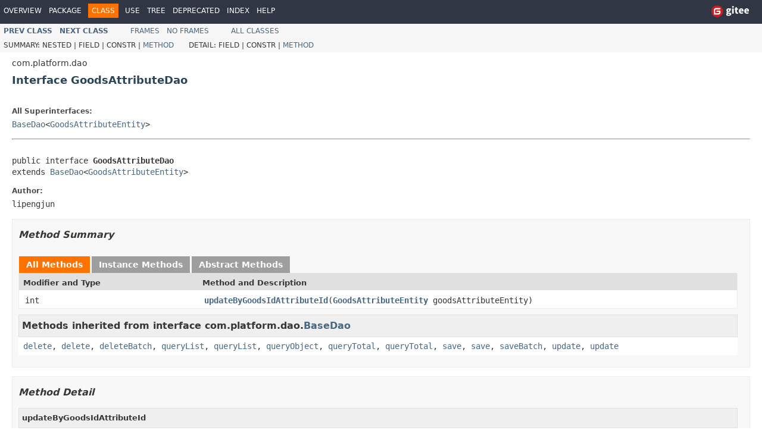

--- FILE ---
content_type: text/html
request_url: https://apidoc.gitee.com/fuyang_lipengjun/platform/com/platform/dao/GoodsAttributeDao.html
body_size: 2719
content:
<!DOCTYPE HTML PUBLIC "-//W3C//DTD HTML 4.01 Transitional//EN" "http://www.w3.org/TR/html4/loose.dtd">
<!-- NewPage -->
<html lang="en">
<head>
<!-- Generated by javadoc (1.8.0_222) on Sun May 30 04:56:49 UTC 2021 -->
<meta http-equiv="Content-Type" content="text/html; charset=UTF-8">
<title>GoodsAttributeDao (微同商城-码云(gitee.com))</title>
<meta name="date" content="2021-05-30">
<meta name="keywords" content="com.platform.dao.GoodsAttributeDao interface">
<meta name="keywords" content="updateByGoodsIdAttributeId()">
<link rel="stylesheet" type="text/css" href="../../../stylesheet.css" title="Style">
<script type="text/javascript" src="../../../script.js"></script>
</head>
<body>
<script type="text/javascript"><!--
    try {
        if (location.href.indexOf('is-external=true') == -1) {
            parent.document.title="GoodsAttributeDao (\u5FAE\u540C\u5546\u57CE-\u7801\u4E91(gitee.com))";
        }
    }
    catch(err) {
    }
//-->
var methods = {"i0":6};
var tabs = {65535:["t0","All Methods"],2:["t2","Instance Methods"],4:["t3","Abstract Methods"]};
var altColor = "altColor";
var rowColor = "rowColor";
var tableTab = "tableTab";
var activeTableTab = "activeTableTab";
</script>
<noscript>
<div>JavaScript is disabled on your browser.</div>
</noscript>
<!-- ========= START OF TOP NAVBAR ======= -->
<div class="topNav"><a name="navbar.top">
<!--   -->
</a>
<div class="skipNav"><a href="#skip.navbar.top" title="Skip navigation links">Skip navigation links</a></div>
<a name="navbar.top.firstrow">
<!--   -->
</a>
<ul class="navList" title="Navigation">
<li><a href="../../../overview-summary.html">Overview</a></li>
<li><a href="package-summary.html">Package</a></li>
<li class="navBarCell1Rev">Class</li>
<li><a href="class-use/GoodsAttributeDao.html">Use</a></li>
<li><a href="package-tree.html">Tree</a></li>
<li><a href="../../../deprecated-list.html">Deprecated</a></li>
<li><a href="../../../index-all.html">Index</a></li>
<li><a href="../../../help-doc.html">Help</a></li>
</ul>
<div class="aboutLanguage"><style type=text/css>   .header-bar {text-align: center;}   .header-bar .project-name {line-height: 1.8em;}   .header-bar .logo {height: 20px; width: 65px; margin-top: 12px;}   .bar .logo, .aboutLanguage .project-name{display: none;}  </style> <div class='header-bar'>   <a class='project-name' href='https://gitee.com/fuyang_lipengjun/platform' target='_blank'>微同商城</a>   <a href='https://gitee.com'><img class='image logo' src='https://gitee.com/logo.svg?20171024'></a> </div></div>
</div>
<div class="subNav">
<ul class="navList">
<li><a href="../../../com/platform/dao/FootprintDao.html" title="interface in com.platform.dao"><span class="typeNameLink">Prev&nbsp;Class</span></a></li>
<li><a href="../../../com/platform/dao/GoodsDao.html" title="interface in com.platform.dao"><span class="typeNameLink">Next&nbsp;Class</span></a></li>
</ul>
<ul class="navList">
<li><a href="../../../index.html?com/platform/dao/GoodsAttributeDao.html" target="_top">Frames</a></li>
<li><a href="GoodsAttributeDao.html" target="_top">No&nbsp;Frames</a></li>
</ul>
<ul class="navList" id="allclasses_navbar_top">
<li><a href="../../../allclasses-noframe.html">All&nbsp;Classes</a></li>
</ul>
<div>
<script type="text/javascript"><!--
  allClassesLink = document.getElementById("allclasses_navbar_top");
  if(window==top) {
    allClassesLink.style.display = "block";
  }
  else {
    allClassesLink.style.display = "none";
  }
  //-->
</script>
</div>
<div>
<ul class="subNavList">
<li>Summary:&nbsp;</li>
<li>Nested&nbsp;|&nbsp;</li>
<li>Field&nbsp;|&nbsp;</li>
<li>Constr&nbsp;|&nbsp;</li>
<li><a href="#method.summary">Method</a></li>
</ul>
<ul class="subNavList">
<li>Detail:&nbsp;</li>
<li>Field&nbsp;|&nbsp;</li>
<li>Constr&nbsp;|&nbsp;</li>
<li><a href="#method.detail">Method</a></li>
</ul>
</div>
<a name="skip.navbar.top">
<!--   -->
</a></div>
<!-- ========= END OF TOP NAVBAR ========= -->
<!-- ======== START OF CLASS DATA ======== -->
<div class="header">
<div class="subTitle">com.platform.dao</div>
<h2 title="Interface GoodsAttributeDao" class="title">Interface GoodsAttributeDao</h2>
</div>
<div class="contentContainer">
<div class="description">
<ul class="blockList">
<li class="blockList">
<dl>
<dt>All Superinterfaces:</dt>
<dd><a href="../../../com/platform/dao/BaseDao.html" title="interface in com.platform.dao">BaseDao</a>&lt;<a href="../../../com/platform/entity/GoodsAttributeEntity.html" title="class in com.platform.entity">GoodsAttributeEntity</a>&gt;</dd>
</dl>
<hr>
<br>
<pre>public interface <span class="typeNameLabel">GoodsAttributeDao</span>
extends <a href="../../../com/platform/dao/BaseDao.html" title="interface in com.platform.dao">BaseDao</a>&lt;<a href="../../../com/platform/entity/GoodsAttributeEntity.html" title="class in com.platform.entity">GoodsAttributeEntity</a>&gt;</pre>
<dl>
<dt><span class="simpleTagLabel">Author:</span></dt>
<dd>lipengjun</dd>
</dl>
</li>
</ul>
</div>
<div class="summary">
<ul class="blockList">
<li class="blockList">
<!-- ========== METHOD SUMMARY =========== -->
<ul class="blockList">
<li class="blockList"><a name="method.summary">
<!--   -->
</a>
<h3>Method Summary</h3>
<table class="memberSummary" border="0" cellpadding="3" cellspacing="0" summary="Method Summary table, listing methods, and an explanation">
<caption><span id="t0" class="activeTableTab"><span>All Methods</span><span class="tabEnd">&nbsp;</span></span><span id="t2" class="tableTab"><span><a href="javascript:show(2);">Instance Methods</a></span><span class="tabEnd">&nbsp;</span></span><span id="t3" class="tableTab"><span><a href="javascript:show(4);">Abstract Methods</a></span><span class="tabEnd">&nbsp;</span></span></caption>
<tr>
<th class="colFirst" scope="col">Modifier and Type</th>
<th class="colLast" scope="col">Method and Description</th>
</tr>
<tr id="i0" class="altColor">
<td class="colFirst"><code>int</code></td>
<td class="colLast"><code><span class="memberNameLink"><a href="../../../com/platform/dao/GoodsAttributeDao.html#updateByGoodsIdAttributeId-com.platform.entity.GoodsAttributeEntity-">updateByGoodsIdAttributeId</a></span>(<a href="../../../com/platform/entity/GoodsAttributeEntity.html" title="class in com.platform.entity">GoodsAttributeEntity</a>&nbsp;goodsAttributeEntity)</code>&nbsp;</td>
</tr>
</table>
<ul class="blockList">
<li class="blockList"><a name="methods.inherited.from.class.com.platform.dao.BaseDao">
<!--   -->
</a>
<h3>Methods inherited from interface&nbsp;com.platform.dao.<a href="../../../com/platform/dao/BaseDao.html" title="interface in com.platform.dao">BaseDao</a></h3>
<code><a href="../../../com/platform/dao/BaseDao.html#delete-java.util.Map-">delete</a>, <a href="../../../com/platform/dao/BaseDao.html#delete-java.lang.Object-">delete</a>, <a href="../../../com/platform/dao/BaseDao.html#deleteBatch-java.lang.Object:A-">deleteBatch</a>, <a href="../../../com/platform/dao/BaseDao.html#queryList-java.util.Map-">queryList</a>, <a href="../../../com/platform/dao/BaseDao.html#queryList-java.lang.Object-">queryList</a>, <a href="../../../com/platform/dao/BaseDao.html#queryObject-java.lang.Object-">queryObject</a>, <a href="../../../com/platform/dao/BaseDao.html#queryTotal--">queryTotal</a>, <a href="../../../com/platform/dao/BaseDao.html#queryTotal-java.util.Map-">queryTotal</a>, <a href="../../../com/platform/dao/BaseDao.html#save-java.util.Map-">save</a>, <a href="../../../com/platform/dao/BaseDao.html#save-T-">save</a>, <a href="../../../com/platform/dao/BaseDao.html#saveBatch-java.util.List-">saveBatch</a>, <a href="../../../com/platform/dao/BaseDao.html#update-java.util.Map-">update</a>, <a href="../../../com/platform/dao/BaseDao.html#update-T-">update</a></code></li>
</ul>
</li>
</ul>
</li>
</ul>
</div>
<div class="details">
<ul class="blockList">
<li class="blockList">
<!-- ============ METHOD DETAIL ========== -->
<ul class="blockList">
<li class="blockList"><a name="method.detail">
<!--   -->
</a>
<h3>Method Detail</h3>
<a name="updateByGoodsIdAttributeId-com.platform.entity.GoodsAttributeEntity-">
<!--   -->
</a>
<ul class="blockListLast">
<li class="blockList">
<h4>updateByGoodsIdAttributeId</h4>
<pre>int&nbsp;updateByGoodsIdAttributeId(<a href="../../../com/platform/entity/GoodsAttributeEntity.html" title="class in com.platform.entity">GoodsAttributeEntity</a>&nbsp;goodsAttributeEntity)</pre>
</li>
</ul>
</li>
</ul>
</li>
</ul>
</div>
</div>
<!-- ========= END OF CLASS DATA ========= -->
<!-- ======= START OF BOTTOM NAVBAR ====== -->
<div class="bottomNav"><a name="navbar.bottom">
<!--   -->
</a>
<div class="skipNav"><a href="#skip.navbar.bottom" title="Skip navigation links">Skip navigation links</a></div>
<a name="navbar.bottom.firstrow">
<!--   -->
</a>
<ul class="navList" title="Navigation">
<li><a href="../../../overview-summary.html">Overview</a></li>
<li><a href="package-summary.html">Package</a></li>
<li class="navBarCell1Rev">Class</li>
<li><a href="class-use/GoodsAttributeDao.html">Use</a></li>
<li><a href="package-tree.html">Tree</a></li>
<li><a href="../../../deprecated-list.html">Deprecated</a></li>
<li><a href="../../../index-all.html">Index</a></li>
<li><a href="../../../help-doc.html">Help</a></li>
</ul>
<div class="aboutLanguage"><script>   var _hmt = _hmt || [];   (function() {     var hm = document.createElement('script');     hm.src = 'https://hm.baidu.com/hm.js?9c317ed7f10e4661a8164e9fb5f19d5f';     var s = document.getElementsByTagName('script')[0];     s.parentNode.insertBefore(hm, s);   })(); </script> </div>
</div>
<div class="subNav">
<ul class="navList">
<li><a href="../../../com/platform/dao/FootprintDao.html" title="interface in com.platform.dao"><span class="typeNameLink">Prev&nbsp;Class</span></a></li>
<li><a href="../../../com/platform/dao/GoodsDao.html" title="interface in com.platform.dao"><span class="typeNameLink">Next&nbsp;Class</span></a></li>
</ul>
<ul class="navList">
<li><a href="../../../index.html?com/platform/dao/GoodsAttributeDao.html" target="_top">Frames</a></li>
<li><a href="GoodsAttributeDao.html" target="_top">No&nbsp;Frames</a></li>
</ul>
<ul class="navList" id="allclasses_navbar_bottom">
<li><a href="../../../allclasses-noframe.html">All&nbsp;Classes</a></li>
</ul>
<div>
<script type="text/javascript"><!--
  allClassesLink = document.getElementById("allclasses_navbar_bottom");
  if(window==top) {
    allClassesLink.style.display = "block";
  }
  else {
    allClassesLink.style.display = "none";
  }
  //-->
</script>
</div>
<div>
<ul class="subNavList">
<li>Summary:&nbsp;</li>
<li>Nested&nbsp;|&nbsp;</li>
<li>Field&nbsp;|&nbsp;</li>
<li>Constr&nbsp;|&nbsp;</li>
<li><a href="#method.summary">Method</a></li>
</ul>
<ul class="subNavList">
<li>Detail:&nbsp;</li>
<li>Field&nbsp;|&nbsp;</li>
<li>Constr&nbsp;|&nbsp;</li>
<li><a href="#method.detail">Method</a></li>
</ul>
</div>
<a name="skip.navbar.bottom">
<!--   -->
</a></div>
<!-- ======== END OF BOTTOM NAVBAR ======= -->
<p class="legalCopy"><small>Copyright &#169; 2021. All rights reserved.</small></p>
</body>
</html>
